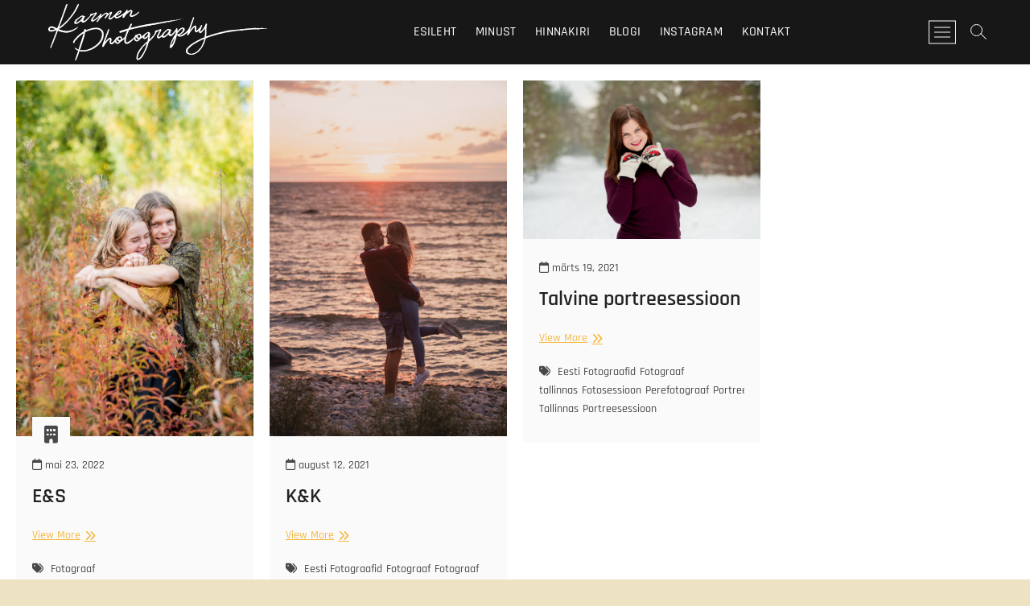

--- FILE ---
content_type: text/html; charset=UTF-8
request_url: https://karmenphotography.ee/tag/portreesessioon/
body_size: 8486
content:
<!DOCTYPE html>
<html lang="et">
<head>
<meta charset="UTF-8" />
<link rel="profile" href="http://gmpg.org/xfn/11" />
<title>Portreesessioon &#8211; Karmen Photography</title>
<meta name='robots' content='max-image-preview:large' />
	<style>img:is([sizes="auto" i], [sizes^="auto," i]) { contain-intrinsic-size: 3000px 1500px }</style>
	<link rel="alternate" type="application/rss+xml" title="Karmen Photography &raquo; RSS" href="https://karmenphotography.ee/feed/" />
<link rel="alternate" type="application/rss+xml" title="Karmen Photography &raquo; Kommentaaride RSS" href="https://karmenphotography.ee/comments/feed/" />
<link rel="alternate" type="application/rss+xml" title="Karmen Photography &raquo; Portreesessioon Sildi RSS" href="https://karmenphotography.ee/tag/portreesessioon/feed/" />
<script type="text/javascript">
/* <![CDATA[ */
window._wpemojiSettings = {"baseUrl":"https:\/\/s.w.org\/images\/core\/emoji\/16.0.1\/72x72\/","ext":".png","svgUrl":"https:\/\/s.w.org\/images\/core\/emoji\/16.0.1\/svg\/","svgExt":".svg","source":{"concatemoji":"https:\/\/karmenphotography.ee\/wp-includes\/js\/wp-emoji-release.min.js?ver=6.8.3"}};
/*! This file is auto-generated */
!function(s,n){var o,i,e;function c(e){try{var t={supportTests:e,timestamp:(new Date).valueOf()};sessionStorage.setItem(o,JSON.stringify(t))}catch(e){}}function p(e,t,n){e.clearRect(0,0,e.canvas.width,e.canvas.height),e.fillText(t,0,0);var t=new Uint32Array(e.getImageData(0,0,e.canvas.width,e.canvas.height).data),a=(e.clearRect(0,0,e.canvas.width,e.canvas.height),e.fillText(n,0,0),new Uint32Array(e.getImageData(0,0,e.canvas.width,e.canvas.height).data));return t.every(function(e,t){return e===a[t]})}function u(e,t){e.clearRect(0,0,e.canvas.width,e.canvas.height),e.fillText(t,0,0);for(var n=e.getImageData(16,16,1,1),a=0;a<n.data.length;a++)if(0!==n.data[a])return!1;return!0}function f(e,t,n,a){switch(t){case"flag":return n(e,"\ud83c\udff3\ufe0f\u200d\u26a7\ufe0f","\ud83c\udff3\ufe0f\u200b\u26a7\ufe0f")?!1:!n(e,"\ud83c\udde8\ud83c\uddf6","\ud83c\udde8\u200b\ud83c\uddf6")&&!n(e,"\ud83c\udff4\udb40\udc67\udb40\udc62\udb40\udc65\udb40\udc6e\udb40\udc67\udb40\udc7f","\ud83c\udff4\u200b\udb40\udc67\u200b\udb40\udc62\u200b\udb40\udc65\u200b\udb40\udc6e\u200b\udb40\udc67\u200b\udb40\udc7f");case"emoji":return!a(e,"\ud83e\udedf")}return!1}function g(e,t,n,a){var r="undefined"!=typeof WorkerGlobalScope&&self instanceof WorkerGlobalScope?new OffscreenCanvas(300,150):s.createElement("canvas"),o=r.getContext("2d",{willReadFrequently:!0}),i=(o.textBaseline="top",o.font="600 32px Arial",{});return e.forEach(function(e){i[e]=t(o,e,n,a)}),i}function t(e){var t=s.createElement("script");t.src=e,t.defer=!0,s.head.appendChild(t)}"undefined"!=typeof Promise&&(o="wpEmojiSettingsSupports",i=["flag","emoji"],n.supports={everything:!0,everythingExceptFlag:!0},e=new Promise(function(e){s.addEventListener("DOMContentLoaded",e,{once:!0})}),new Promise(function(t){var n=function(){try{var e=JSON.parse(sessionStorage.getItem(o));if("object"==typeof e&&"number"==typeof e.timestamp&&(new Date).valueOf()<e.timestamp+604800&&"object"==typeof e.supportTests)return e.supportTests}catch(e){}return null}();if(!n){if("undefined"!=typeof Worker&&"undefined"!=typeof OffscreenCanvas&&"undefined"!=typeof URL&&URL.createObjectURL&&"undefined"!=typeof Blob)try{var e="postMessage("+g.toString()+"("+[JSON.stringify(i),f.toString(),p.toString(),u.toString()].join(",")+"));",a=new Blob([e],{type:"text/javascript"}),r=new Worker(URL.createObjectURL(a),{name:"wpTestEmojiSupports"});return void(r.onmessage=function(e){c(n=e.data),r.terminate(),t(n)})}catch(e){}c(n=g(i,f,p,u))}t(n)}).then(function(e){for(var t in e)n.supports[t]=e[t],n.supports.everything=n.supports.everything&&n.supports[t],"flag"!==t&&(n.supports.everythingExceptFlag=n.supports.everythingExceptFlag&&n.supports[t]);n.supports.everythingExceptFlag=n.supports.everythingExceptFlag&&!n.supports.flag,n.DOMReady=!1,n.readyCallback=function(){n.DOMReady=!0}}).then(function(){return e}).then(function(){var e;n.supports.everything||(n.readyCallback(),(e=n.source||{}).concatemoji?t(e.concatemoji):e.wpemoji&&e.twemoji&&(t(e.twemoji),t(e.wpemoji)))}))}((window,document),window._wpemojiSettings);
/* ]]> */
</script>
<style id='wp-emoji-styles-inline-css' type='text/css'>

	img.wp-smiley, img.emoji {
		display: inline !important;
		border: none !important;
		box-shadow: none !important;
		height: 1em !important;
		width: 1em !important;
		margin: 0 0.07em !important;
		vertical-align: -0.1em !important;
		background: none !important;
		padding: 0 !important;
	}
</style>
<link rel='stylesheet' id='wp-block-library-css' href='https://karmenphotography.ee/wp-includes/css/dist/block-library/style.min.css?ver=6.8.3' type='text/css' media='all' />
<style id='classic-theme-styles-inline-css' type='text/css'>
/*! This file is auto-generated */
.wp-block-button__link{color:#fff;background-color:#32373c;border-radius:9999px;box-shadow:none;text-decoration:none;padding:calc(.667em + 2px) calc(1.333em + 2px);font-size:1.125em}.wp-block-file__button{background:#32373c;color:#fff;text-decoration:none}
</style>
<style id='safe-svg-svg-icon-style-inline-css' type='text/css'>
.safe-svg-cover{text-align:center}.safe-svg-cover .safe-svg-inside{display:inline-block;max-width:100%}.safe-svg-cover svg{fill:currentColor;height:100%;max-height:100%;max-width:100%;width:100%}

</style>
<style id='global-styles-inline-css' type='text/css'>
:root{--wp--preset--aspect-ratio--square: 1;--wp--preset--aspect-ratio--4-3: 4/3;--wp--preset--aspect-ratio--3-4: 3/4;--wp--preset--aspect-ratio--3-2: 3/2;--wp--preset--aspect-ratio--2-3: 2/3;--wp--preset--aspect-ratio--16-9: 16/9;--wp--preset--aspect-ratio--9-16: 9/16;--wp--preset--color--black: #000000;--wp--preset--color--cyan-bluish-gray: #abb8c3;--wp--preset--color--white: #ffffff;--wp--preset--color--pale-pink: #f78da7;--wp--preset--color--vivid-red: #cf2e2e;--wp--preset--color--luminous-vivid-orange: #ff6900;--wp--preset--color--luminous-vivid-amber: #fcb900;--wp--preset--color--light-green-cyan: #7bdcb5;--wp--preset--color--vivid-green-cyan: #00d084;--wp--preset--color--pale-cyan-blue: #8ed1fc;--wp--preset--color--vivid-cyan-blue: #0693e3;--wp--preset--color--vivid-purple: #9b51e0;--wp--preset--gradient--vivid-cyan-blue-to-vivid-purple: linear-gradient(135deg,rgba(6,147,227,1) 0%,rgb(155,81,224) 100%);--wp--preset--gradient--light-green-cyan-to-vivid-green-cyan: linear-gradient(135deg,rgb(122,220,180) 0%,rgb(0,208,130) 100%);--wp--preset--gradient--luminous-vivid-amber-to-luminous-vivid-orange: linear-gradient(135deg,rgba(252,185,0,1) 0%,rgba(255,105,0,1) 100%);--wp--preset--gradient--luminous-vivid-orange-to-vivid-red: linear-gradient(135deg,rgba(255,105,0,1) 0%,rgb(207,46,46) 100%);--wp--preset--gradient--very-light-gray-to-cyan-bluish-gray: linear-gradient(135deg,rgb(238,238,238) 0%,rgb(169,184,195) 100%);--wp--preset--gradient--cool-to-warm-spectrum: linear-gradient(135deg,rgb(74,234,220) 0%,rgb(151,120,209) 20%,rgb(207,42,186) 40%,rgb(238,44,130) 60%,rgb(251,105,98) 80%,rgb(254,248,76) 100%);--wp--preset--gradient--blush-light-purple: linear-gradient(135deg,rgb(255,206,236) 0%,rgb(152,150,240) 100%);--wp--preset--gradient--blush-bordeaux: linear-gradient(135deg,rgb(254,205,165) 0%,rgb(254,45,45) 50%,rgb(107,0,62) 100%);--wp--preset--gradient--luminous-dusk: linear-gradient(135deg,rgb(255,203,112) 0%,rgb(199,81,192) 50%,rgb(65,88,208) 100%);--wp--preset--gradient--pale-ocean: linear-gradient(135deg,rgb(255,245,203) 0%,rgb(182,227,212) 50%,rgb(51,167,181) 100%);--wp--preset--gradient--electric-grass: linear-gradient(135deg,rgb(202,248,128) 0%,rgb(113,206,126) 100%);--wp--preset--gradient--midnight: linear-gradient(135deg,rgb(2,3,129) 0%,rgb(40,116,252) 100%);--wp--preset--font-size--small: 13px;--wp--preset--font-size--medium: 20px;--wp--preset--font-size--large: 36px;--wp--preset--font-size--x-large: 42px;--wp--preset--spacing--20: 0.44rem;--wp--preset--spacing--30: 0.67rem;--wp--preset--spacing--40: 1rem;--wp--preset--spacing--50: 1.5rem;--wp--preset--spacing--60: 2.25rem;--wp--preset--spacing--70: 3.38rem;--wp--preset--spacing--80: 5.06rem;--wp--preset--shadow--natural: 6px 6px 9px rgba(0, 0, 0, 0.2);--wp--preset--shadow--deep: 12px 12px 50px rgba(0, 0, 0, 0.4);--wp--preset--shadow--sharp: 6px 6px 0px rgba(0, 0, 0, 0.2);--wp--preset--shadow--outlined: 6px 6px 0px -3px rgba(255, 255, 255, 1), 6px 6px rgba(0, 0, 0, 1);--wp--preset--shadow--crisp: 6px 6px 0px rgba(0, 0, 0, 1);}:where(.is-layout-flex){gap: 0.5em;}:where(.is-layout-grid){gap: 0.5em;}body .is-layout-flex{display: flex;}.is-layout-flex{flex-wrap: wrap;align-items: center;}.is-layout-flex > :is(*, div){margin: 0;}body .is-layout-grid{display: grid;}.is-layout-grid > :is(*, div){margin: 0;}:where(.wp-block-columns.is-layout-flex){gap: 2em;}:where(.wp-block-columns.is-layout-grid){gap: 2em;}:where(.wp-block-post-template.is-layout-flex){gap: 1.25em;}:where(.wp-block-post-template.is-layout-grid){gap: 1.25em;}.has-black-color{color: var(--wp--preset--color--black) !important;}.has-cyan-bluish-gray-color{color: var(--wp--preset--color--cyan-bluish-gray) !important;}.has-white-color{color: var(--wp--preset--color--white) !important;}.has-pale-pink-color{color: var(--wp--preset--color--pale-pink) !important;}.has-vivid-red-color{color: var(--wp--preset--color--vivid-red) !important;}.has-luminous-vivid-orange-color{color: var(--wp--preset--color--luminous-vivid-orange) !important;}.has-luminous-vivid-amber-color{color: var(--wp--preset--color--luminous-vivid-amber) !important;}.has-light-green-cyan-color{color: var(--wp--preset--color--light-green-cyan) !important;}.has-vivid-green-cyan-color{color: var(--wp--preset--color--vivid-green-cyan) !important;}.has-pale-cyan-blue-color{color: var(--wp--preset--color--pale-cyan-blue) !important;}.has-vivid-cyan-blue-color{color: var(--wp--preset--color--vivid-cyan-blue) !important;}.has-vivid-purple-color{color: var(--wp--preset--color--vivid-purple) !important;}.has-black-background-color{background-color: var(--wp--preset--color--black) !important;}.has-cyan-bluish-gray-background-color{background-color: var(--wp--preset--color--cyan-bluish-gray) !important;}.has-white-background-color{background-color: var(--wp--preset--color--white) !important;}.has-pale-pink-background-color{background-color: var(--wp--preset--color--pale-pink) !important;}.has-vivid-red-background-color{background-color: var(--wp--preset--color--vivid-red) !important;}.has-luminous-vivid-orange-background-color{background-color: var(--wp--preset--color--luminous-vivid-orange) !important;}.has-luminous-vivid-amber-background-color{background-color: var(--wp--preset--color--luminous-vivid-amber) !important;}.has-light-green-cyan-background-color{background-color: var(--wp--preset--color--light-green-cyan) !important;}.has-vivid-green-cyan-background-color{background-color: var(--wp--preset--color--vivid-green-cyan) !important;}.has-pale-cyan-blue-background-color{background-color: var(--wp--preset--color--pale-cyan-blue) !important;}.has-vivid-cyan-blue-background-color{background-color: var(--wp--preset--color--vivid-cyan-blue) !important;}.has-vivid-purple-background-color{background-color: var(--wp--preset--color--vivid-purple) !important;}.has-black-border-color{border-color: var(--wp--preset--color--black) !important;}.has-cyan-bluish-gray-border-color{border-color: var(--wp--preset--color--cyan-bluish-gray) !important;}.has-white-border-color{border-color: var(--wp--preset--color--white) !important;}.has-pale-pink-border-color{border-color: var(--wp--preset--color--pale-pink) !important;}.has-vivid-red-border-color{border-color: var(--wp--preset--color--vivid-red) !important;}.has-luminous-vivid-orange-border-color{border-color: var(--wp--preset--color--luminous-vivid-orange) !important;}.has-luminous-vivid-amber-border-color{border-color: var(--wp--preset--color--luminous-vivid-amber) !important;}.has-light-green-cyan-border-color{border-color: var(--wp--preset--color--light-green-cyan) !important;}.has-vivid-green-cyan-border-color{border-color: var(--wp--preset--color--vivid-green-cyan) !important;}.has-pale-cyan-blue-border-color{border-color: var(--wp--preset--color--pale-cyan-blue) !important;}.has-vivid-cyan-blue-border-color{border-color: var(--wp--preset--color--vivid-cyan-blue) !important;}.has-vivid-purple-border-color{border-color: var(--wp--preset--color--vivid-purple) !important;}.has-vivid-cyan-blue-to-vivid-purple-gradient-background{background: var(--wp--preset--gradient--vivid-cyan-blue-to-vivid-purple) !important;}.has-light-green-cyan-to-vivid-green-cyan-gradient-background{background: var(--wp--preset--gradient--light-green-cyan-to-vivid-green-cyan) !important;}.has-luminous-vivid-amber-to-luminous-vivid-orange-gradient-background{background: var(--wp--preset--gradient--luminous-vivid-amber-to-luminous-vivid-orange) !important;}.has-luminous-vivid-orange-to-vivid-red-gradient-background{background: var(--wp--preset--gradient--luminous-vivid-orange-to-vivid-red) !important;}.has-very-light-gray-to-cyan-bluish-gray-gradient-background{background: var(--wp--preset--gradient--very-light-gray-to-cyan-bluish-gray) !important;}.has-cool-to-warm-spectrum-gradient-background{background: var(--wp--preset--gradient--cool-to-warm-spectrum) !important;}.has-blush-light-purple-gradient-background{background: var(--wp--preset--gradient--blush-light-purple) !important;}.has-blush-bordeaux-gradient-background{background: var(--wp--preset--gradient--blush-bordeaux) !important;}.has-luminous-dusk-gradient-background{background: var(--wp--preset--gradient--luminous-dusk) !important;}.has-pale-ocean-gradient-background{background: var(--wp--preset--gradient--pale-ocean) !important;}.has-electric-grass-gradient-background{background: var(--wp--preset--gradient--electric-grass) !important;}.has-midnight-gradient-background{background: var(--wp--preset--gradient--midnight) !important;}.has-small-font-size{font-size: var(--wp--preset--font-size--small) !important;}.has-medium-font-size{font-size: var(--wp--preset--font-size--medium) !important;}.has-large-font-size{font-size: var(--wp--preset--font-size--large) !important;}.has-x-large-font-size{font-size: var(--wp--preset--font-size--x-large) !important;}
:where(.wp-block-post-template.is-layout-flex){gap: 1.25em;}:where(.wp-block-post-template.is-layout-grid){gap: 1.25em;}
:where(.wp-block-columns.is-layout-flex){gap: 2em;}:where(.wp-block-columns.is-layout-grid){gap: 2em;}
:root :where(.wp-block-pullquote){font-size: 1.5em;line-height: 1.6;}
</style>
<link rel='stylesheet' id='contact-form-7-css' href='https://karmenphotography.ee/wp-content/plugins/contact-form-7/includes/css/styles.css?ver=6.1.4' type='text/css' media='all' />
<link rel='stylesheet' id='photograph-style-css' href='https://karmenphotography.ee/wp-content/themes/photograph/style.css?ver=6.8.3' type='text/css' media='all' />
<style id='photograph-style-inline-css' type='text/css'>
/* Nav, links and hover */

		a,
		ul li a:hover,
		ol li a:hover,
		.main-navigation a:hover, /* Navigation */
		.main-navigation a:focus,
		.main-navigation ul li.current-menu-item a,
		.main-navigation ul li.current_page_ancestor a,
		.main-navigation ul li.current-menu-ancestor a,
		.main-navigation ul li.current_page_item a,
		.main-navigation ul li:hover > a,
		.main-navigation li.current-menu-ancestor.menu-item-has-children > a:after,
		.main-navigation li.current-menu-item.menu-item-has-children > a:after,
		.main-navigation ul li:hover > a:after,
		.main-navigation li.menu-item-has-children > a:hover:after,
		.main-navigation li.page_item_has_children > a:hover:after,
		.main-navigation ul li ul li a:hover,
		.main-navigation ul li ul li a:focus,
		.main-navigation ul li ul li:hover > a,
		.main-navigation ul li.current-menu-item ul li a:hover,
		.side-menu-wrap .side-nav-wrap a:hover, /* Side Menu */
		.side-menu-wrap .side-nav-wrap a:focus,
		.entry-title a:hover, /* Post */
		.entry-title a:focus,
		.entry-title a:active,
		.entry-meta a:hover,
		.image-navigation .nav-links a,
		a.more-link,
		.widget ul li a:hover, /* Widgets */
		.widget ul li a:focus,
		.widget-title a:hover,
		.widget_contact ul li a:hover,
		.widget_contact ul li a:focus,
		.site-info .copyright a:hover, /* Footer */
		.site-info .copyright a:focus,
		#secondary .widget-title,
		#colophon .widget ul li a:hover,
		#colophon .widget ul li a:focus,
		#footer-navigation a:hover,
		#footer-navigation a:focus,
		blockquote:before,
		.filter-button div button:hover,
		.filter-button div button.active,
		.couples-row .couples-column:first-child:before {
			color: #f4b942; 
		}

		.main-navigation ul li ul:before,
		.side-menu:after,
		.page-overlay:before,
		#secondary .widget-title:before,
		.featured-gallery .featured-text-content,
		.maps-container:before {
			background-color: #f4b942; 
		}

		.main-navigation ul li ul:after {
			border-bottom-color: #f4b942; 
		}

		/* Webkit */
		::selection {
			background: #f4b942;
			color: #fff; 
		} 

		/* Gecko/Mozilla */
		::-moz-selection {
			background: #f4b942;
			color: #fff; 
		} 

		/* Accessibility
		================================================== */
		.screen-reader-text:hover,
		.screen-reader-text:active,
		.screen-reader-text:focus {
			background-color: #f1f1f1;
			color: #f4b942; 
		}

		/* Default Buttons
		================================================== */
		input[type="reset"],/* Forms  */
		input[type="button"],
		input[type="submit"],
		.search-submit,
		.btn-default,
		.widget_tag_cloud a,
		.search-x {
			background-color: #f4b942; 
		}

		/* #Search Box
		================================================== */
		#search-box .search-submit {
			border-bottom: 1px solid #f4b942;
			color: #f4b942; 
		}

		#search-box input[type="search"] {
			border-bottom: 1px solid #f4b942; 
		}

		/* #bbpress
		================================================== */
		#bbpress-forums .bbp-topics a:hover {
			color: #f4b942; 
		}

		.bbp-submit-wrapper button.submit {
			background-color: #f4b942;
			border: 1px solid #f4b942; 
		}

		/* Woocommerce
		================================================== */
		.woocommerce #respond input#submit,
		.woocommerce a.button, 
		.woocommerce button.button, 
		.woocommerce input.button,
		.woocommerce #respond input#submit.alt, 
		.woocommerce a.button.alt, 
		.woocommerce button.button.alt, 
		.woocommerce input.button.alt,
		.woocommerce-demo-store p.demo_store {
			background-color: #f4b942; 
		}

		.woocommerce .woocommerce-message:before {
			color:#f4b942; 
		}.slider-content,
		.vid-thumb-content {
			display: none;
		}
		#site-branding #site-title, #site-branding #site-description{
			clip: rect(1px, 1px, 1px, 1px);
			position: absolute;
		}
</style>
<link rel='stylesheet' id='animate-css-css' href='https://karmenphotography.ee/wp-content/themes/photograph/assets/wow/css/animate.min.css?ver=6.8.3' type='text/css' media='all' />
<link rel='stylesheet' id='font-awesome-css' href='https://karmenphotography.ee/wp-content/themes/photograph/assets/font-icons/css/all.min.css?ver=6.8.3' type='text/css' media='all' />
<link rel='stylesheet' id='fancybox-css-css' href='https://karmenphotography.ee/wp-content/themes/photograph/assets/fancybox/css/jquery.fancybox.min.css?ver=6.8.3' type='text/css' media='all' />
<link rel='stylesheet' id='photograph-responsive-css' href='https://karmenphotography.ee/wp-content/themes/photograph/css/responsive.css?ver=6.8.3' type='text/css' media='all' />
<link rel='stylesheet' id='photograph-google-fonts-css' href='https://karmenphotography.ee/wp-content/fonts/b7f1106ddbf026f99908b1af3fd14ceb.css?ver=6.8.3' type='text/css' media='all' />
<script type="text/javascript" src="https://karmenphotography.ee/wp-includes/js/jquery/jquery.min.js?ver=3.7.1" id="jquery-core-js"></script>
<script type="text/javascript" src="https://karmenphotography.ee/wp-includes/js/jquery/jquery-migrate.min.js?ver=3.4.1" id="jquery-migrate-js"></script>
<!--[if lt IE 9]>
<script type="text/javascript" src="https://karmenphotography.ee/wp-content/themes/photograph/js/html5.js?ver=3.7.3" id="html5-js"></script>
<![endif]-->
<link rel="https://api.w.org/" href="https://karmenphotography.ee/wp-json/" /><link rel="alternate" title="JSON" type="application/json" href="https://karmenphotography.ee/wp-json/wp/v2/tags/76" /><link rel="EditURI" type="application/rsd+xml" title="RSD" href="https://karmenphotography.ee/xmlrpc.php?rsd" />
<meta name="generator" content="WordPress 6.8.3" />
<!-- Analytics by WP Statistics - https://wp-statistics.com -->
	<meta name="viewport" content="width=device-width" />
	<style type="text/css" id="custom-background-css">
body.custom-background { background-color: #ede3c2; }
</style>
	</head>
<body class="archive tag tag-portreesessioon tag-76 custom-background wp-custom-logo wp-embed-responsive wp-theme-photograph ">
	<div id="page" class="site">
	<a class="skip-link screen-reader-text" href="#site-content-contain">Skip to content</a>
	<!-- Masthead ============================================= -->
	<header id="masthead" class="site-header clearfix" role="banner">
				<div class="header-wrap">
			
			<!-- Top Header============================================= -->
			<div class="top-header">

				<!-- Main Header============================================= -->
				<div id="sticky-header" class="clearfix">
					<div class="main-header clearfix">
						<div id="site-branding"><a href="https://karmenphotography.ee/" class="custom-logo-link" rel="home"><img width="1019" height="300" src="https://karmenphotography.ee/wp-content/uploads/2018/08/Karmen_Photo_signature_white.svg" class="custom-logo" alt="Karmen Photography" decoding="async" fetchpriority="high" /></a><div id="site-detail"> <h2 id="site-title"> 				<a href="https://karmenphotography.ee/" title="Karmen Photography" rel="home"> Karmen Photography </a>
				 </h2> <!-- end .site-title --> 					<div id="site-description"> Karmen Photography </div> <!-- end #site-description -->
			
		</div></div>
							<!-- Main Nav ============================================= -->
															<nav id="site-navigation" class="main-navigation clearfix" role="navigation" aria-label="Main Menu">

								<button type="button" class="menu-toggle" aria-controls="primary-menu" aria-expanded="false">
									<span class="line-bar"></span>
							  	</button>
							  	<!-- end .menu-toggle -->
								
									<ul id="primary-menu" class="menu nav-menu"><li id="menu-item-35" class="menu-item menu-item-type-post_type menu-item-object-page menu-item-home menu-item-35"><a href="https://karmenphotography.ee/">Esileht</a></li>
<li id="menu-item-34" class="menu-item menu-item-type-post_type menu-item-object-page menu-item-34"><a href="https://karmenphotography.ee/about-us/">Minust</a></li>
<li id="menu-item-5382" class="menu-item menu-item-type-post_type menu-item-object-page menu-item-5382"><a href="https://karmenphotography.ee/hinnakiri/">Hinnakiri</a></li>
<li id="menu-item-129" class="menu-item menu-item-type-post_type menu-item-object-page current_page_parent menu-item-129"><a href="https://karmenphotography.ee/blog/">Blogi</a></li>
<li id="menu-item-4559" class="menu-item menu-item-type-custom menu-item-object-custom menu-item-4559"><a href="https://www.instagram.com/karmenkullphotography/">Instagram</a></li>
<li id="menu-item-33" class="menu-item menu-item-type-post_type menu-item-object-page menu-item-33"><a href="https://karmenphotography.ee/kontakt/">Kontakt</a></li>
</ul>								</nav> <!-- end #site-navigation -->
															<div class="right-toggle">
																		<button class="menu-toggle" aria-controls="primary-menu" aria-expanded="false">
										<span class="line-bar"></span>
								  	</button>
								  	<!-- end .menu-toggle -->
								  										<button type="button" id="search-toggle" class="header-search"></button>
																		<button type="button" class="show-menu-toggle">
										<span class="sn-text">Menu Button</span>
										<span class="bars"></span>
								  	</button>
								  									</div>
								<!-- end .right-toggle -->
													</div> <!-- end .main-header -->
				</div> <!-- end #sticky-header -->
			</div> <!-- end .top-header -->
							<div id="search-box" class="clearfix">
					<button type="button" class="search-x"></button>
						<form class="search-form" action="https://karmenphotography.ee/" method="get">
			<label class="screen-reader-text">Search &hellip;</label>
		<input type="search" name="s" class="search-field" placeholder="Search &hellip;" autocomplete="off" />
		<button type="submit" class="search-submit"><i class="fa-solid fa-magnifying-glass"></i></button>
</form> <!-- end .search-form -->				</div>
							<aside class="side-menu-wrap" role="complementary">
					<div class="side-menu">
				  		<button type="button" class="hide-menu-toggle">
				  		<span class="screen-reader-text">Close Side Menu</span>		<span class="bars"></span>
					  	</button>

								<div id="site-branding">
			<a href="https://karmenphotography.ee/" class="custom-logo-link" rel="home"><img width="1019" height="300" src="https://karmenphotography.ee/wp-content/uploads/2018/08/Karmen_Photo_signature_white.svg" class="custom-logo" alt="Karmen Photography" decoding="async" /></a>		</div> <!-- end #site-branding -->
								<nav class="side-nav-wrap" role="navigation" aria-label="Sidebar Menu">
								<ul class="side-menu-list"><li class="menu-item menu-item-type-post_type menu-item-object-page menu-item-home menu-item-35"><a href="https://karmenphotography.ee/">Esileht</a></li>
<li class="menu-item menu-item-type-post_type menu-item-object-page menu-item-34"><a href="https://karmenphotography.ee/about-us/">Minust</a></li>
<li class="menu-item menu-item-type-post_type menu-item-object-page menu-item-5382"><a href="https://karmenphotography.ee/hinnakiri/">Hinnakiri</a></li>
<li class="menu-item menu-item-type-post_type menu-item-object-page current_page_parent menu-item-129"><a href="https://karmenphotography.ee/blog/">Blogi</a></li>
<li class="menu-item menu-item-type-custom menu-item-object-custom menu-item-4559"><a href="https://www.instagram.com/karmenkullphotography/">Instagram</a></li>
<li class="menu-item menu-item-type-post_type menu-item-object-page menu-item-33"><a href="https://karmenphotography.ee/kontakt/">Kontakt</a></li>
</ul>							</nav><!-- end .side-nav-wrap -->
							<div class="side-widget-tray"></div> <!-- end .side-widget-tray -->					</div><!-- end .side-menu -->
				</aside><!-- end .side-menu-wrap -->
						</div><!-- end .header-wrap -->
		<div class="header-social-block"></div><!-- end .header-social-block -->		<button type="button" class="scroll-down" type="button"><span>menu</span><span></span><span></span></button><!-- Scroll Down Button -->
	</header> <!-- end #masthead -->
	<!-- Main Page Start ============================================= -->
	<div id="site-content-contain" class="site-content-contain">
		<div id="content" class="site-content">
		<div class="wrap">
	<header class="page-header">
		<h1 class="page-title">Silt: <span>Portreesessioon</span></h1>	</header><!-- .page-header -->
	<div id="primary" class="content-area">
		<main id="main" class="site-main" role="main">
			<div class="container post-featured-gallery post-gallery-col-4   ">
							
						<article id="post-4914" class="post-featured-item post-4914 post type-post status-publish format-gallery has-post-thumbnail hentry category-gallery tag-fotograaf-tallinnas tag-fotosessioon tag-fotosessioon-tallinnas tag-fotosessiooni-kinkekaart tag-paarid tag-portree tag-portreefotograaf-tallinnas tag-portreesessioon post_format-post-format-gallery">
		<div class="post-featured-gallery-wrap freesia-animation fadeInUp">
							<div class="entry-thumb">
				<figure class="entry-thumb-content">
										<a class="popup-image" data-fancybox="post-gallery" data-title="E&#038;S" href="https://karmenphotography.ee/wp-content/uploads/2022/05/DSC_3908.jpg" >
						<img width="1367" height="2048" src="https://karmenphotography.ee/wp-content/uploads/2022/05/DSC_3908.jpg" class="attachment-post-thumbnail size-post-thumbnail wp-post-image" alt="" decoding="async" srcset="https://karmenphotography.ee/wp-content/uploads/2022/05/DSC_3908.jpg 1367w, https://karmenphotography.ee/wp-content/uploads/2022/05/DSC_3908-200x300.jpg 200w, https://karmenphotography.ee/wp-content/uploads/2022/05/DSC_3908-684x1024.jpg 684w, https://karmenphotography.ee/wp-content/uploads/2022/05/DSC_3908-768x1151.jpg 768w, https://karmenphotography.ee/wp-content/uploads/2022/05/DSC_3908-1025x1536.jpg 1025w" sizes="(max-width: 1367px) 100vw, 1367px" />						</a>
									</figure><!-- end.post-featured-image  -->
									<div class="entry-meta">
								<span class="entry-format"><a href="https://karmenphotography.ee/type/gallery/">Galerii</a></span>					</div> <!-- end .entry-meta -->
								
			</div><!-- end .entry-thumb -->
				<div class="entry-details">
			<header class="entry-header">
				<div class="entry-meta"><span class="posted-on"><a href="https://karmenphotography.ee/es/" title="mai 23, 2022"><i class="fa-regular fa-calendar"></i> mai 23, 2022 </a></span></div> <!-- end .entry-meta -->				<h2 class="entry-title"> <a href="https://karmenphotography.ee/es/" title="E&#038;S"> E&#038;S </a> </h2> <!-- end.entry-title -->
			</header><!-- end .entry-header -->
			
			<div class="entry-content">
									<a href="https://karmenphotography.ee/es/" class="more-link">View More<span class="screen-reader-text"> E&#038;S</span></a><!-- wp-default -->
								</div> <!-- end .entry-content -->

			<div class="entry-footer">
									<div class="entry-meta">
						<span class="entry-format"><a href="https://karmenphotography.ee/type/gallery/">Galerii</a></span>									<span class="tag-links">
										<a href="https://karmenphotography.ee/tag/fotograaf-tallinnas/" rel="tag">Fotograaf tallinnas</a><a href="https://karmenphotography.ee/tag/fotosessioon/" rel="tag">Fotosessioon</a><a href="https://karmenphotography.ee/tag/fotosessioon-tallinnas/" rel="tag">Fotosessioon Tallinnas</a><a href="https://karmenphotography.ee/tag/fotosessiooni-kinkekaart/" rel="tag">Fotosessiooni kinkekaart</a><a href="https://karmenphotography.ee/tag/paarid/" rel="tag">Paarid</a><a href="https://karmenphotography.ee/tag/portree/" rel="tag">Portree</a><a href="https://karmenphotography.ee/tag/portreefotograaf-tallinnas/" rel="tag">Portreefotograaf Tallinnas</a><a href="https://karmenphotography.ee/tag/portreesessioon/" rel="tag">Portreesessioon</a>									</span> <!-- end .tag-links -->
												</div> <!-- end .entry-meta -->
							</div> <!-- end .entry-footer -->
		</div><!-- end .entry-details -->
	</div><!-- end .post-featured-gallery-wrap -->
							
	</article><!-- end .post -->	<article id="post-4776" class="post-featured-item post-4776 post type-post status-publish format-standard has-post-thumbnail hentry category-gallery tag-eesti-fotograafid tag-fotograaf tag-fotograaf-tallinnas tag-paarid tag-perefotograaf tag-perefotograaf-tallinnas tag-portree tag-portreesessioon">
		<div class="post-featured-gallery-wrap freesia-animation fadeInUp">
							<div class="entry-thumb">
				<figure class="entry-thumb-content">
										<a class="popup-image" data-fancybox="post-gallery" data-title="K&#038;K" href="https://karmenphotography.ee/wp-content/uploads/2021/08/DSC_1727ps.jpg" >
						<img width="1367" height="2049" src="https://karmenphotography.ee/wp-content/uploads/2021/08/DSC_1727ps.jpg" class="attachment-post-thumbnail size-post-thumbnail wp-post-image" alt="" decoding="async" srcset="https://karmenphotography.ee/wp-content/uploads/2021/08/DSC_1727ps.jpg 1367w, https://karmenphotography.ee/wp-content/uploads/2021/08/DSC_1727ps-200x300.jpg 200w, https://karmenphotography.ee/wp-content/uploads/2021/08/DSC_1727ps-683x1024.jpg 683w, https://karmenphotography.ee/wp-content/uploads/2021/08/DSC_1727ps-768x1151.jpg 768w, https://karmenphotography.ee/wp-content/uploads/2021/08/DSC_1727ps-1025x1536.jpg 1025w" sizes="(max-width: 1367px) 100vw, 1367px" />						</a>
									</figure><!-- end.post-featured-image  -->
								
			</div><!-- end .entry-thumb -->
				<div class="entry-details">
			<header class="entry-header">
				<div class="entry-meta"><span class="posted-on"><a href="https://karmenphotography.ee/kk-2/" title="august 12, 2021"><i class="fa-regular fa-calendar"></i> august 12, 2021 </a></span></div> <!-- end .entry-meta -->				<h2 class="entry-title"> <a href="https://karmenphotography.ee/kk-2/" title="K&#038;K"> K&#038;K </a> </h2> <!-- end.entry-title -->
			</header><!-- end .entry-header -->
			
			<div class="entry-content">
									<a href="https://karmenphotography.ee/kk-2/" class="more-link">View More<span class="screen-reader-text"> K&#038;K</span></a><!-- wp-default -->
								</div> <!-- end .entry-content -->

			<div class="entry-footer">
									<div class="entry-meta">
															<span class="tag-links">
										<a href="https://karmenphotography.ee/tag/eesti-fotograafid/" rel="tag">Eesti Fotograafid</a><a href="https://karmenphotography.ee/tag/fotograaf/" rel="tag">Fotograaf</a><a href="https://karmenphotography.ee/tag/fotograaf-tallinnas/" rel="tag">Fotograaf tallinnas</a><a href="https://karmenphotography.ee/tag/paarid/" rel="tag">Paarid</a><a href="https://karmenphotography.ee/tag/perefotograaf/" rel="tag">Perefotograaf</a><a href="https://karmenphotography.ee/tag/perefotograaf-tallinnas/" rel="tag">Perefotograaf Tallinnas</a><a href="https://karmenphotography.ee/tag/portree/" rel="tag">Portree</a><a href="https://karmenphotography.ee/tag/portreesessioon/" rel="tag">Portreesessioon</a>									</span> <!-- end .tag-links -->
												</div> <!-- end .entry-meta -->
							</div> <!-- end .entry-footer -->
		</div><!-- end .entry-details -->
	</div><!-- end .post-featured-gallery-wrap -->
							
	</article><!-- end .post -->	<article id="post-4591" class="post-featured-item post-4591 post type-post status-publish format-standard has-post-thumbnail hentry category-gallery tag-eesti-fotograafid tag-fotograaf-tallinnas tag-fotosessioon tag-perefotograaf tag-portree tag-portreefotograaf-tallinnas tag-portreesessioon">
		<div class="post-featured-gallery-wrap freesia-animation fadeInUp">
							<div class="entry-thumb">
				<figure class="entry-thumb-content">
										<a class="popup-image" data-fancybox="post-gallery" data-title="Talvine portreesessioon" href="https://karmenphotography.ee/wp-content/uploads/2021/03/DSC_4214-1.jpg" >
						<img width="2047" height="1366" src="https://karmenphotography.ee/wp-content/uploads/2021/03/DSC_4214-1.jpg" class="attachment-post-thumbnail size-post-thumbnail wp-post-image" alt="" decoding="async" srcset="https://karmenphotography.ee/wp-content/uploads/2021/03/DSC_4214-1.jpg 2047w, https://karmenphotography.ee/wp-content/uploads/2021/03/DSC_4214-1-300x200.jpg 300w, https://karmenphotography.ee/wp-content/uploads/2021/03/DSC_4214-1-1024x683.jpg 1024w, https://karmenphotography.ee/wp-content/uploads/2021/03/DSC_4214-1-768x513.jpg 768w, https://karmenphotography.ee/wp-content/uploads/2021/03/DSC_4214-1-1536x1025.jpg 1536w" sizes="(max-width: 2047px) 100vw, 2047px" />						</a>
									</figure><!-- end.post-featured-image  -->
								
			</div><!-- end .entry-thumb -->
				<div class="entry-details">
			<header class="entry-header">
				<div class="entry-meta"><span class="posted-on"><a href="https://karmenphotography.ee/lumine-portreesessioon/" title="märts 19, 2021"><i class="fa-regular fa-calendar"></i> märts 19, 2021 </a></span></div> <!-- end .entry-meta -->				<h2 class="entry-title"> <a href="https://karmenphotography.ee/lumine-portreesessioon/" title="Talvine portreesessioon"> Talvine portreesessioon </a> </h2> <!-- end.entry-title -->
			</header><!-- end .entry-header -->
			
			<div class="entry-content">
									<a href="https://karmenphotography.ee/lumine-portreesessioon/" class="more-link">View More<span class="screen-reader-text"> Talvine portreesessioon</span></a><!-- wp-default -->
								</div> <!-- end .entry-content -->

			<div class="entry-footer">
									<div class="entry-meta">
															<span class="tag-links">
										<a href="https://karmenphotography.ee/tag/eesti-fotograafid/" rel="tag">Eesti Fotograafid</a><a href="https://karmenphotography.ee/tag/fotograaf-tallinnas/" rel="tag">Fotograaf tallinnas</a><a href="https://karmenphotography.ee/tag/fotosessioon/" rel="tag">Fotosessioon</a><a href="https://karmenphotography.ee/tag/perefotograaf/" rel="tag">Perefotograaf</a><a href="https://karmenphotography.ee/tag/portree/" rel="tag">Portree</a><a href="https://karmenphotography.ee/tag/portreefotograaf-tallinnas/" rel="tag">Portreefotograaf Tallinnas</a><a href="https://karmenphotography.ee/tag/portreesessioon/" rel="tag">Portreesessioon</a>									</span> <!-- end .tag-links -->
												</div> <!-- end .entry-meta -->
							</div> <!-- end .entry-footer -->
		</div><!-- end .entry-details -->
	</div><!-- end .post-featured-gallery-wrap -->
							
	</article><!-- end .post -->			</div> <!-- end .container -->
					</main><!-- end #main -->
	</div> <!-- #primary -->
</div><!-- end .wrap -->
</div><!-- end #content -->
<!-- Footer Start ============================================= -->
<footer id="colophon" class="site-footer" role="contentinfo">
	<div class="site-info"  >
		<div class="wrap">
			<div class="copyright-wrap clearfix">
									<div class="copyright">
						<a title="Karmen Photography" target="_blank" href="https://karmenphotography.ee/">Karmen Photography</a> | 
									Designed by: <a title="Theme Freesia" target="_blank" href="https://themefreesia.com">Theme Freesia</a> |
									 <a title="WordPress" target="_blank" href="https://wordpress.org">WordPress</a> | &copy; Copyright All right reserved 											</div>
							</div> <!-- end .copyright-wrap -->
			<div style="clear:both;"></div>
		</div> <!-- end .wrap -->
	</div> <!-- end .site-info -->
				<button type="button" class="go-to-top">
				<span class="icon-bg"></span>
					<i class="fa-solid fa-angle-up back-to-top-text"></i>
					<i class="fa-solid fa-angles-up back-to-top-icon"></i>
			</button>
		<div class="page-overlay"></div>
</footer> <!-- end #colophon -->
</div><!-- end .site-content-contain -->
</div><!-- end #page -->
<script type="speculationrules">
{"prefetch":[{"source":"document","where":{"and":[{"href_matches":"\/*"},{"not":{"href_matches":["\/wp-*.php","\/wp-admin\/*","\/wp-content\/uploads\/*","\/wp-content\/*","\/wp-content\/plugins\/*","\/wp-content\/themes\/photograph\/*","\/*\\?(.+)"]}},{"not":{"selector_matches":"a[rel~=\"nofollow\"]"}},{"not":{"selector_matches":".no-prefetch, .no-prefetch a"}}]},"eagerness":"conservative"}]}
</script>
<script type="text/javascript" src="https://karmenphotography.ee/wp-includes/js/dist/hooks.min.js?ver=4d63a3d491d11ffd8ac6" id="wp-hooks-js"></script>
<script type="text/javascript" src="https://karmenphotography.ee/wp-includes/js/dist/i18n.min.js?ver=5e580eb46a90c2b997e6" id="wp-i18n-js"></script>
<script type="text/javascript" id="wp-i18n-js-after">
/* <![CDATA[ */
wp.i18n.setLocaleData( { 'text direction\u0004ltr': [ 'ltr' ] } );
/* ]]> */
</script>
<script type="text/javascript" src="https://karmenphotography.ee/wp-content/plugins/contact-form-7/includes/swv/js/index.js?ver=6.1.4" id="swv-js"></script>
<script type="text/javascript" id="contact-form-7-js-before">
/* <![CDATA[ */
var wpcf7 = {
    "api": {
        "root": "https:\/\/karmenphotography.ee\/wp-json\/",
        "namespace": "contact-form-7\/v1"
    }
};
/* ]]> */
</script>
<script type="text/javascript" src="https://karmenphotography.ee/wp-content/plugins/contact-form-7/includes/js/index.js?ver=6.1.4" id="contact-form-7-js"></script>
<script type="text/javascript" src="https://karmenphotography.ee/wp-content/themes/photograph/js/photograph-main.js?ver=6.8.3" id="photograph-main-js"></script>
<script type="text/javascript" src="https://karmenphotography.ee/wp-content/themes/photograph/assets/wow/js/wow.min.js?ver=6.8.3" id="wow-js"></script>
<script type="text/javascript" src="https://karmenphotography.ee/wp-content/themes/photograph/assets/wow/js/wow-settings.js?ver=6.8.3" id="photograph-wow-settings-js"></script>
<script type="text/javascript" src="https://karmenphotography.ee/wp-content/themes/photograph/assets/sticky/jquery.sticky.min.js?ver=6.8.3" id="jquery-sticky-js"></script>
<script type="text/javascript" src="https://karmenphotography.ee/wp-content/themes/photograph/assets/sticky/sticky-settings.js?ver=6.8.3" id="photograph-sticky-settings-js"></script>
<script type="text/javascript" src="https://karmenphotography.ee/wp-content/themes/photograph/js/navigation.js?ver=6.8.3" id="photograph-navigation-js"></script>
<script type="text/javascript" src="https://karmenphotography.ee/wp-content/themes/photograph/js/skip-link-focus-fix.js?ver=6.8.3" id="photograph-skip-link-focus-fix-js"></script>
<script type="text/javascript" src="https://karmenphotography.ee/wp-content/themes/photograph/js/imagesloaded.pkgd.min.js?ver=6.8.3" id="imagesloaded-pkgd-js"></script>
<script type="text/javascript" src="https://karmenphotography.ee/wp-content/themes/photograph/js/isotope.pkgd.min.js?ver=6.8.3" id="isotope-js"></script>
<script type="text/javascript" src="https://karmenphotography.ee/wp-content/themes/photograph/js/isotope-setting.js?ver=6.8.3" id="photograph-isotope-setting-js"></script>
<script type="text/javascript" src="https://karmenphotography.ee/wp-content/themes/photograph/assets/fancybox/js/jquery.fancybox.min.js?ver=6.8.3" id="fancybox-js"></script>
<script type="text/javascript" src="https://karmenphotography.ee/wp-content/themes/photograph/assets/fancybox/js/fancybox-settings.js?ver=6.8.3" id="photograph-fancybox-settings-js"></script>
</body>
</html>